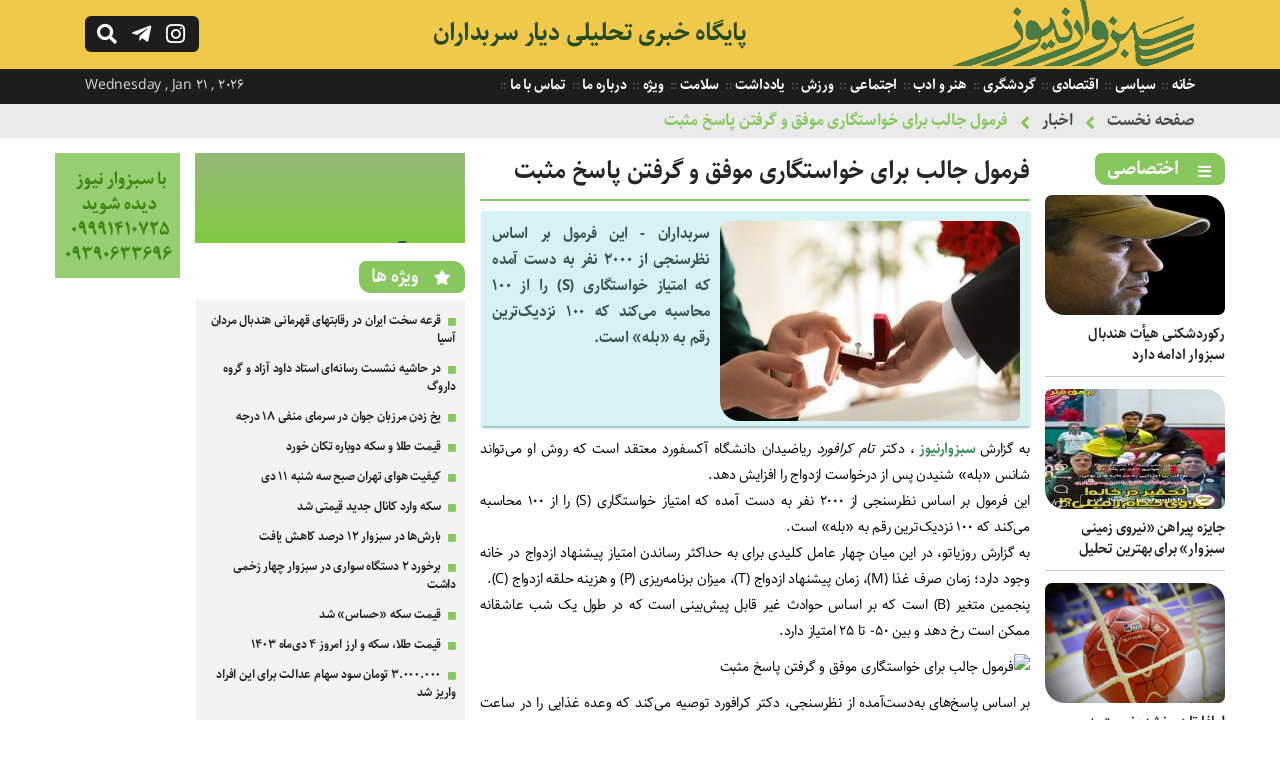

--- FILE ---
content_type: text/html; charset=UTF-8
request_url: https://www.sabzevarnews.ir/fa/news/9647/%D9%81%D8%B1%D9%85%D9%88%D9%84-%D8%AC%D8%A7%D9%84%D8%A8-%D8%A8%D8%B1%D8%A7%DB%8C-%D8%AE%D9%88%D8%A7%D8%B3%D8%AA%DA%AF%D8%A7%D8%B1%DB%8C-%D9%85%D9%88%D9%81%D9%82-%D9%88-%DA%AF%D8%B1%D9%81%D8%AA%D9%86-%D9%BE%D8%A7%D8%B3%D8%AE-%D9%85%D8%AB%D8%A8%D8%AA/
body_size: 11424
content:
<!DOCTYPE html><html><head><meta http-equiv="Content-Type" content="text/html; charset=utf-8"><title>فرمول جالب برای خواستگاری موفق و گرفتن پاسخ مثبت - سبزوار نیوز</title><meta name="description" content="فرمول جالب برای خواستگاری موفق و گرفتن پاسخ مثبت,سبزوار نیور,اخبار جدید و روز شهرستان,استان سبزوار,سیاسی,اجتماعی,فرمول جالب برای خواستگاری موفق و گرفتن پاسخ مثبت,فرهنگی,ورزشی,گردشگری,شهری,اقتصادی,سلامت,فرمول جالب برای خواستگاری موفق و گرفتن پاسخ مثبت" /><meta name="keywords" content="فرمول جالب برای خواستگاری موفق و گرفتن پاسخ مثبت,سبزوار نیور,اخبار جدید و روز شهرستان,استان سبزوار,سیاسی,اجتماعی,فرمول جالب برای خواستگاری موفق و گرفتن پاسخ مثبت,فرهنگی,ورزشی,گردشگری,شهری,اقتصادی,سلامت,فرمول جالب برای خواستگاری موفق و گرفتن پاسخ مثبت" /><base href="https://www.sabzevarnews.ir/"/><link rel="canonical" href="https://www.sabzevarnews.ir/fa/news/9647/فرمول-جالب-برای-خواستگاری-موفق-و-گرفتن-پاسخ-مثبت/" /><meta property="og:locale" content="fa_IR" /><meta property="og:type" content="article" /><meta property="og:url" content="https://www.sabzevarnews.ir/fa/news/9647/فرمول-جالب-برای-خواستگاری-موفق-و-گرفتن-پاسخ-مثبت/" /><meta property="og:title" content="فرمول جالب برای خواستگاری موفق و گرفتن پاسخ مثبت - سبزوار نیوز" /><meta property="og:site_name" content="سبزوار نیوز" /><meta property="og:image" content="https://www.sabzevarnews.ir/file/jpg/sabzevarnews_0ba5990314.jpg" /><meta content="1200" property="og:image:width" /><meta content="675" property="og:image:height" /><meta name="twitter:card" content="summary_large_image" /><meta name="twitter:site" content="@alefbakhabar" /><meta name="twitter:creator" content="@alefbakhabar" /><meta name="twitter:title" content="فرمول جالب برای خواستگاری موفق و گرفتن پاسخ مثبت - سبزوار نیوز" /><meta name="twitter:description" content="سربداران - این فرمول بر اساس نظرسنجی از ۲۰۰۰ نفر به دست آمده که امتیاز خواستگاری (S) را از ۱۰۰ محاسبه می‌کند که ۱۰۰ نزدیک‌ترین رقم به «بله» است.
" /><meta name="twitter:image" content="https://www.sabzevarnews.ir/file/jpg/sabzevarnews_0ba5990314.jpg" /><meta name="viewport" content="width=device-width, initial-scale=1.0"><link rel="stylesheet" href="https://www.sabzevarnews.ir/file/system/site/fa/css/main.css?v=1.2" type="text/css" /><link rel="shortcut icon" href="https://www.sabzevarnews.ir/favicon.ico" type="image/x-icon" /><meta name="robots" content="index, follow, max-image-preview:large, max-snippet:-1, max-video-preview:-1" /><link rel="stylesheet" href="https://www.sabzevarnews.ir/file/system/css/fontawesome-all.css" type="text/css" media="all" /></head><body><div class="searchbox fright"> <div class="column"> <form action="https://www.sabzevarnews.ir/fa/search" class="fright"> <input type="text" name="word" id="word" placeholder="عبارت را بنویسید سپس اینتر بزنید ..." class="fright" autocomplete="off" /> <input type="submit" value="" /> </form> <div class="searchbox_close fleft"></div> </div></div><div class="anim_s right"><header> <div class="column"> <div class="h-logo fright"> <div class="logo fright"> <a href="https://www.sabzevarnews.ir/" title=""><img src="https://www.sabzevarnews.ir/file/system/site/fa/img/logo-sabzevar.gif" /></a></div><div class="logotxt fright"> <h2><a href="developifa_siteurl">پایگاه خبری تحلیلی دیار سربداران</a></h2> <h1>فرمول جالب برای خواستگاری موفق و گرفتن پاسخ مثبت,سبزوار نیور,اخبار جدید و روز شهرستان,استان سبزوار,سیاسی,اجتماعی,فرمول جالب برای خواستگاری موفق و گرفتن پاسخ مثبت,فرهنگی,ورزشی,گردشگری,شهری,اقتصادی,سلامت,فرمول جالب برای خواستگاری موفق و گرفتن پاسخ مثبت</h1></div></div> <div class="logoen fleft"><div class="logoentxt fleft"> <a class="fleft" href="https://www.sabzevarnews.ir/" title=""> Sabzevar News </a> </div> <div class="hicons fleft"> <a href="javascript:void(0);"> <div class="hi-search fleft"></div></a> <a href="javascript:void(0);" rel="nofollow" title="کانال رسمی سبزوار نیوز در تلگرام"> <div class="hi-telegram fleft"></div></a><a href="javascript:void(0);" rel="nofollow" title="صفحه رسمی سبزوار نیوز در اینستاگرام"> <div class="hi-instagram fleft"></div></a></div></div> </div></header><div class="t-tmenu fright"> <div class="column"><div class="ttmenu fright"> <ul> <li> <a href="https://www.sabzevarnews.ir/" title=""> خانه </a> </li> <li> <a href="https://www.sabzevarnews.ir/fa/news/category/سیاسی/" title="سیاسی"> سیاسی </a> </li> <li> <a href="https://www.sabzevarnews.ir/fa/news/category/اقتصادی/" title="اقتصادی"> اقتصادی </a> </li> <li> <a href="https://www.sabzevarnews.ir/fa/news/category/گردشگری/" title="گردشگری"> گردشگری </a> </li> <li> <a href="https://www.sabzevarnews.ir/fa/news/category/هنر-و-ادب/" title="هنر و ادب"> هنر و ادب </a> </li> <li> <a href="https://www.sabzevarnews.ir/fa/news/category/اجتماعی/" title="اجتماعی"> اجتماعی </a> </li> <li> <a href="https://www.sabzevarnews.ir/fa/news/category/ورزش/" title="ورزش"> ورزش </a> </li> <li> <a href="https://www.sabzevarnews.ir/fa/note/" title="یادداشت"> یادداشت </a> </li> <li> <a href="https://www.sabzevarnews.ir/fa/news/category/سلامت/" title="سلامت"> سلامت </a> </li> <li> <a href="https://www.sabzevarnews.ir/fa/news/category/ویژه/" title="ویژه"> ویژه </a> </li> <li> <a href="https://www.sabzevarnews.ir/fa/about/" title="درباره ما"> درباره ما </a> </li> <li> <a href="https://www.sabzevarnews.ir/fa/contact/" title="تماس با ما"> تماس با ما </a> </li> </ul> </div> <span class="timesite fleft"> Wednesday , Jan 21 , 2026 </span> </div></div></div><nav class="fright"> <div class="column"> <strong><a href="https://www.sabzevarnews.ir/">صفحه نخست</a></strong><strong><a href="https://www.sabzevarnews.ir/fa/news/">اخبار</a></strong><strong><a href="https://www.sabzevarnews.ir/fa/news/9647/فرمول-جالب-برای-خواستگاری-موفق-و-گرفتن-پاسخ-مثبت/">فرمول جالب برای خواستگاری موفق و گرفتن پاسخ مثبت</a></strong> </div></nav><div class="main"><aside class="as-rsidebar fright"><section> <div class="header-section"> <h4 class="ic-list fright">اختصاصی</h4> </div> <div class="sb-item-list-img fright"> <ul> <li> <div class="sbil-img fright"> <a href="https://www.sabzevarnews.ir/fa/news/10453/رکوردشکنی-هیأت-هندبال-سبزوار-ادامه-دارد/" title="رکوردشکنی هیأت هندبال سبزوار ادامه دارد"><img class="c-img" width="180" height="120" src="https://www.sabzevarnews.ir/file/thumbnails-180-120/jpg/sabzevarnews_a37photo_۲۰۲۵-۰۹-۱۲_۰۱-۱۱-۱۳.jpg" title="رکوردشکنی هیأت هندبال سبزوار ادامه دارد" alt="رکوردشکنی هیأت هندبال سبزوار ادامه دارد" /> </a></div> <div class="sbil-txt fright"> <h3> <a href="https://www.sabzevarnews.ir/fa/news/10453/رکوردشکنی-هیأت-هندبال-سبزوار-ادامه-دارد/" title="رکوردشکنی هیأت هندبال سبزوار ادامه دارد">رکوردشکنی هیأت هندبال سبزوار ادامه دارد </a></h3></div> </li> <li> <div class="sbil-img fright"> <a href="https://www.sabzevarnews.ir/fa/news/10446/جایزه-پیراهن-نیروی-زمینی-سبزوار-برای-بهترین-تحلیل/" title="جایزه پیراهن «نیروی زمینی سبزوار» برای بهترین تحلیل"><img class="c-img" width="180" height="120" src="https://www.sabzevarnews.ir/file/thumbnails-180-120/jpg/sabzevarnews_8a0photo_۲۰۲۵-۱۰-۱۴_۲۳-۰۶-۲۸.jpg" title="جایزه پیراهن «نیروی زمینی سبزوار» برای بهترین تحلیل" alt="جایزه پیراهن «نیروی زمینی سبزوار» برای بهترین تحلیل" /> </a></div> <div class="sbil-txt fright"> <h3> <a href="https://www.sabzevarnews.ir/fa/news/10446/جایزه-پیراهن-نیروی-زمینی-سبزوار-برای-بهترین-تحلیل/" title="جایزه پیراهن «نیروی زمینی سبزوار» برای بهترین تحلیل">جایزه پیراهن «نیروی زمینی سبزوار» برای بهترین تحلیل </a></h3></div> </li> <li> <div class="sbil-img fright"> <a href="https://www.sabzevarnews.ir/fa/news/10436/لطفا-تا-دیر-نشده-نسبت-به-اجرای-مصوبات-حمایتی-از-ورزش-خراسان-اقدام-کنید/" title="لطفا تا دیر نشده نسبت به اجرای مصوبات حمایتی از ورزش خراسان اقدام کنید"><img class="c-img" src="https://www.sabzevarnews.ir/file/webp/sabzevarnews_4b755180723_676.webp" title="لطفا تا دیر نشده نسبت به اجرای مصوبات حمایتی از ورزش خراسان اقدام کنید" alt="لطفا تا دیر نشده نسبت به اجرای مصوبات حمایتی از ورزش خراسان اقدام کنید" /> </a></div> <div class="sbil-txt fright"> <h3> <a href="https://www.sabzevarnews.ir/fa/news/10436/لطفا-تا-دیر-نشده-نسبت-به-اجرای-مصوبات-حمایتی-از-ورزش-خراسان-اقدام-کنید/" title="لطفا تا دیر نشده نسبت به اجرای مصوبات حمایتی از ورزش خراسان اقدام کنید">لطفا تا دیر نشده نسبت به اجرای مصوبات حمایتی از ورزش خراسان اقدام کنید </a></h3></div> </li> <li> <div class="sbil-img fright"> <a href="https://www.sabzevarnews.ir/fa/news/10433/خیام-و-شیوه-زیست-ایرانی/" title="خیام و شیوه زیست ایرانی"><img class="c-img" width="180" height="120" src="https://www.sabzevarnews.ir/file/thumbnails-180-120/jpg/sabzevarnews_06bphoto_۲۰۲۵-۰۲-۱۰_۱۵-۱۲-۵۳.jpg" title="خیام و شیوه زیست ایرانی" alt="خیام و شیوه زیست ایرانی" /> </a></div> <div class="sbil-txt fright"> <h3> <a href="https://www.sabzevarnews.ir/fa/news/10433/خیام-و-شیوه-زیست-ایرانی/" title="خیام و شیوه زیست ایرانی">خیام و شیوه زیست ایرانی </a></h3></div> </li> <li> <div class="sbil-img fright"> <a href="https://www.sabzevarnews.ir/fa/news/10428/آیا-خلق-اثر-هنری-بدون-دخالت-انسان-می‌تواند-معنای-هنری-و-اصالت-پذیری-داشته-باشد-/" title="آیا خلق اثر هنری بدون دخالت انسان می‌تواند معنای هنری و اصالت پذیری داشته باشد؟"><img class="c-img" width="180" height="120" src="https://www.sabzevarnews.ir/file/thumbnails-180-120/jpg/sabzevarnews_39cphoto_۲۰۲۵-۰۳-۱۷_۲۲-۳۳-۵۶.jpg" title="آیا خلق اثر هنری بدون دخالت انسان می‌تواند معنای هنری و اصالت پذیری داشته باشد؟" alt="آیا خلق اثر هنری بدون دخالت انسان می‌تواند معنای هنری و اصالت پذیری داشته باشد؟" /> </a></div> <div class="sbil-txt fright"> <h3> <a href="https://www.sabzevarnews.ir/fa/news/10428/آیا-خلق-اثر-هنری-بدون-دخالت-انسان-می‌تواند-معنای-هنری-و-اصالت-پذیری-داشته-باشد-/" title="آیا خلق اثر هنری بدون دخالت انسان می‌تواند معنای هنری و اصالت پذیری داشته باشد؟">آیا خلق اثر هنری بدون دخالت انسان می‌تواند معنای هنری و اصالت پذیری داشته باشد؟ </a></h3></div> </li> <li> <div class="sbil-img fright"> <a href="https://www.sabzevarnews.ir/fa/news/10120/جراحی-ورزش-سبزوار-نیازمند-تسلط-و-آرامش-است/" title="جراحی ورزش سبزوار نیازمند تسلط و آرامش است"><img class="c-img" width="180" height="120" src="https://www.sabzevarnews.ir/file/thumbnails-180-120/jpg/sabzevarnews_5dd397422_4717356285662_235627571_n.jpg" title="جراحی ورزش سبزوار نیازمند تسلط و آرامش است" alt="جراحی ورزش سبزوار نیازمند تسلط و آرامش است" /> </a></div> <div class="sbil-txt fright"> <h3> <a href="https://www.sabzevarnews.ir/fa/news/10120/جراحی-ورزش-سبزوار-نیازمند-تسلط-و-آرامش-است/" title="جراحی ورزش سبزوار نیازمند تسلط و آرامش است">جراحی ورزش سبزوار نیازمند تسلط و آرامش است </a></h3></div> </li> </ul> </div> </section><section> <div class="header-section"> <h4 class="ic-list fright"><a href="https://www.sabzevarnews.ir/fa/note/" title="یادداشت" target="_blank">یادداشت</a></h4> </div> <div class="sb-item-list-img fright"> <ul> <li> <div class="sbil-img fright"> <a href="https://www.sabzevarnews.ir/fa/note/10459/دولت،-جزایر-ایرانی-خلیج-فارس-را-به-جاذبه‌های-گردشگری-تبدیل-نماید/" title="دولت، جزایر ایرانی خلیج فارس را به جاذبه‌های گردشگری تبدیل نماید"><img class="c-img" src="https://www.sabzevarnews.ir/file/webp/sabzevarnews_2d7800-0-0-width-xoja5dsoqlwp-EWkH.webp.webp" title="دولت، جزایر ایرانی خلیج فارس را به جاذبه‌های گردشگری تبدیل نماید" alt="دولت، جزایر ایرانی خلیج فارس را به جاذبه‌های گردشگری تبدیل نماید" /> </a></div> <div class="sbil-txt fright"> <h3> <a href="https://www.sabzevarnews.ir/fa/note/10459/دولت،-جزایر-ایرانی-خلیج-فارس-را-به-جاذبه‌های-گردشگری-تبدیل-نماید/" title="دولت، جزایر ایرانی خلیج فارس را به جاذبه‌های گردشگری تبدیل نماید">دولت، جزایر ایرانی خلیج فارس را به جاذبه‌های گردشگری تبدیل نماید</a> </h3></div> </li> <li> <div class="sbil-img fright"> <a href="https://www.sabzevarnews.ir/fa/note/10452/از-برند-هندبال-تا-امروز،-هیچ-بهره‌ی-تجاری-و-اقتصادی-نبرده‌ایم-چرا-/" title="از برند «هندبال» تا امروز، هیچ بهره‌ی تجاری و اقتصادی نبرده‌ایم! چرا؟"><img class="c-img" src="https://www.sabzevarnews.ir/file/webp/sabzevarnews_d7355180723_676.webp" title="از برند «هندبال» تا امروز، هیچ بهره‌ی تجاری و اقتصادی نبرده‌ایم! چرا؟" alt="از برند «هندبال» تا امروز، هیچ بهره‌ی تجاری و اقتصادی نبرده‌ایم! چرا؟" /> </a></div> <div class="sbil-txt fright"> <h3> <a href="https://www.sabzevarnews.ir/fa/note/10452/از-برند-هندبال-تا-امروز،-هیچ-بهره‌ی-تجاری-و-اقتصادی-نبرده‌ایم-چرا-/" title="از برند «هندبال» تا امروز، هیچ بهره‌ی تجاری و اقتصادی نبرده‌ایم! چرا؟">از برند «هندبال» تا امروز، هیچ بهره‌ی تجاری و اقتصادی نبرده‌ایم! چرا؟</a> </h3></div> </li> <li> <div class="sbil-img fright"> <a href="https://www.sabzevarnews.ir/fa/note/10432/رفتار-خبرنگاران-سبزواری-درخور-و-شایسته-نیست/" title="رفتار خبرنگاران سبزواری درخور و شایسته نیست"><img class="c-img" width="180" height="120" src="https://www.sabzevarnews.ir/file/thumbnails-180-120/jpg/sabzevarnews_04dphoto_۲۰۲۵-۰۳-۱۸_۰۰-۰۵-۱۵.jpg" title="رفتار خبرنگاران سبزواری درخور و شایسته نیست" alt="رفتار خبرنگاران سبزواری درخور و شایسته نیست" /> </a></div> <div class="sbil-txt fright"> <h3> <a href="https://www.sabzevarnews.ir/fa/note/10432/رفتار-خبرنگاران-سبزواری-درخور-و-شایسته-نیست/" title="رفتار خبرنگاران سبزواری درخور و شایسته نیست">رفتار خبرنگاران سبزواری درخور و شایسته نیست</a> </h3></div> </li> <li> <div class="sbil-img fright"> <a href="https://www.sabzevarnews.ir/fa/note/10430/داستان-واره-طعم-انقلاب/" title="داستان واره: طعم انقلاب"><img class="c-img" width="180" height="120" src="https://www.sabzevarnews.ir/file/thumbnails-180-120/jpg/sabzevarnews_a22photo_۲۰۲۵-۰۳-۱۷_۲۳-۰۴-۰۹.jpg" title="داستان واره: طعم انقلاب" alt="داستان واره: طعم انقلاب" /> </a></div> <div class="sbil-txt fright"> <h3> <a href="https://www.sabzevarnews.ir/fa/note/10430/داستان-واره-طعم-انقلاب/" title="داستان واره: طعم انقلاب">داستان واره: طعم انقلاب</a> </h3></div> </li> <li> <div class="sbil-img fright"> <a href="https://www.sabzevarnews.ir/fa/note/9457/بضاعت-مناسب-گردشگری-در-حاشیه-یخدان-ها-بخش-نخست/" title="بضاعت مناسب گردشگری در حاشیه یخدان ها-بخش نخست"><img class="c-img" width="180" height="120" src="https://www.sabzevarnews.ir/file/thumbnails-180-120/jpg/sabzevarnews_f51Shish_Yakhdoun_of_Sabzevar_01.jpg" title="بضاعت مناسب گردشگری در حاشیه یخدان ها-بخش نخست" alt="بضاعت مناسب گردشگری در حاشیه یخدان ها-بخش نخست" /> </a></div> <div class="sbil-txt fright"> <h3> <a href="https://www.sabzevarnews.ir/fa/note/9457/بضاعت-مناسب-گردشگری-در-حاشیه-یخدان-ها-بخش-نخست/" title="بضاعت مناسب گردشگری در حاشیه یخدان ها-بخش نخست">بضاعت مناسب گردشگری در حاشیه یخدان ها-بخش نخست</a> </h3></div> </li> <li> <div class="sbil-img fright"> <a href="https://www.sabzevarnews.ir/fa/note/9413/فدراسیون-فوتبال-یا-فدراسیون-حمایت-همه‌جانبه-از-تیم‌های-خاص-/" title="فدراسیون فوتبال یا فدراسیون حمایت همه‌جانبه از تیم‌های خاص!؟"><img class="c-img" width="180" height="120" src="https://www.sabzevarnews.ir/file/thumbnails-180-120/jfif/sabzevarnews_cf1OIP.jfif" title="فدراسیون فوتبال یا فدراسیون حمایت همه‌جانبه از تیم‌های خاص!؟" alt="فدراسیون فوتبال یا فدراسیون حمایت همه‌جانبه از تیم‌های خاص!؟" /> </a></div> <div class="sbil-txt fright"> <h3> <a href="https://www.sabzevarnews.ir/fa/note/9413/فدراسیون-فوتبال-یا-فدراسیون-حمایت-همه‌جانبه-از-تیم‌های-خاص-/" title="فدراسیون فوتبال یا فدراسیون حمایت همه‌جانبه از تیم‌های خاص!؟">فدراسیون فوتبال یا فدراسیون حمایت همه‌جانبه از تیم‌های خاص!؟</a> </h3></div> </li> </ul> </div> </section> </aside><aside class="as-central fright"><section class="c-item-detailnews fright"> <article> <div class="dn-headline fright"> <h1 class="fright">فرمول جالب برای خواستگاری موفق و گرفتن پاسخ مثبت</h1></div><div class="dn-lead fright"><div class="dn-img fright"> <a href="https://www.sabzevarnews.ir/fa/news/9647/فرمول-جالب-برای-خواستگاری-موفق-و-گرفتن-پاسخ-مثبت/" title="فرمول جالب برای خواستگاری موفق و گرفتن پاسخ مثبت"><img class="c-img" width="300" height="200" src="https://www.sabzevarnews.ir/file/thumbnails-300-200/jpg/sabzevarnews_0ba5990314.jpg" title="فرمول جالب برای خواستگاری موفق و گرفتن پاسخ مثبت" alt="فرمول جالب برای خواستگاری موفق و گرفتن پاسخ مثبت" /></a></div><p> سربداران - این فرمول بر اساس نظرسنجی از ۲۰۰۰ نفر به دست آمده که امتیاز خواستگاری (S) را از ۱۰۰ محاسبه می‌کند که ۱۰۰ نزدیک‌ترین رقم به «بله» است. </p> </div><div class="dn-note fright"><p> <p>به گزارش<a href="https://www.sabzevarnews.ir/"> سبزوارنیوز </a>، دکتر&nbsp;<em>تام کرافورد</em>&nbsp;ریاضیدان دانشگاه آکسفورد معتقد است که روش او می&zwnj;تواند شانس &laquo;بله&raquo; شنیدن پس از درخواست ازدواج را افزایش دهد.</p><p>این فرمول بر اساس نظرسنجی از ۲۰۰۰ نفر به دست آمده که امتیاز خواستگاری (S) را از ۱۰۰ محاسبه می&zwnj;کند که ۱۰۰ نزدیک&zwnj;ترین رقم به &laquo;بله&raquo; است.</p><p>به گزارش روزیاتو، در این میان چهار عامل کلیدی برای به حداکثر رساندن امتیاز پیشنهاد ازدواج در خانه وجود دارد؛ زمان صرف غذا (M)، زمان پیشنهاد ازدواج (T)، میزان برنامه&zwnj;ریزی (P) و هزینه حلقه ازدواج (C).</p><p>پنجمین متغیر (B) است که بر اساس حوادث غیر قابل پیش&zwnj;بینی است که در طول یک شب عاشقانه ممکن است رخ دهد و بین ۵۰- تا ۲۵ امتیاز دارد.</p><p><img alt="فرمول جالب برای خواستگاری موفق و گرفتن پاسخ مثبت" src="https://media.khabaronline.ir/d/2024/02/13/0/5990311.jpg?ts=1707807553915" style="height:159px; width:500px" /></p><p>بر اساس پاسخ&zwnj;های به&zwnj;دست&zwnj;آمده از نظرسنجی، دکتر کرافورد توصیه می&zwnj;کند که وعده غذایی را در ساعت ۸:۰۶ شب شروع کنید و پیشنهاد ازدواج را بعد از غذای اصلی اما قبل از دسر مطرح کنید.</p><p>مطلوب&zwnj;ترین مبلغ برای خرید حلقه نامزدی، معادل دو ماه و نیم حقوق شماست و لازم است ۶۸ روز برای خواستگاری&zwnj;تان برنامه&zwnj;ریزی کنید. با این حال جالب بود که بیش از یک&zwnj;چهارم از پاسخ&zwnj;دهندگان ادعا کردند به قیمت حلقه خود اهمیتی نمی&zwnj;دهند و از هر چیزی که شریک زندگی&zwnj;شان توان پرداخت آن را داشته باشد راضی خواهند بود.</p><p>افرادی که به دنبال موفقیت بیشتر هستند می&zwnj;توانند شانس خود را با ارائه یک سخنرانی صمیمانه (۸ امتیاز مثبت)، ایجاد محیطی رمانتیک با نورپردازی و گل&zwnj; (۷ امتیاز مثبت) و پخش یک موسیقی مناسب (۵ امتیاز مثبت) افزایش دهند.</p><p>از مواردی که امتیاز منفی دارند نیز می&zwnj;توان به چک کردن گوشی موبایل (۲۰ امتیاز منفی)، روشن بودن تلویزیون در پس&zwnj;زمینه (۱۴ امتیاز منفی)، سوزاندن غذا (۱۰ امتیاز منفی) و بودن بچه&zwnj;ها در خانه (۶ امتیاز منفی) اشاره کرد.</p><p>&nbsp;</p><p>&nbsp;</p><p>&nbsp;</p><p>&nbsp;</p><p>&nbsp;</p><p>&nbsp;</p><p>&nbsp;</p><p>&nbsp;</p><p>&nbsp;</p><p>&nbsp;</p><p>انتهای پیام/ع</p> </p> <div class="hidden"><a href="https://www.sabzevarnews.ir/fa/news/9647/فرمول-جالب-برای-خواستگاری-موفق-و-گرفتن-پاسخ-مثبت/" title="فرمول جالب برای خواستگاری موفق و گرفتن پاسخ مثبت">فرمول جالب برای خواستگاری موفق و گرفتن پاسخ مثبت</a><a href="https://www.sabzevarnews.ir/fa/news/9647/فرمول-جالب-برای-خواستگاری-موفق-و-گرفتن-پاسخ-مثبت/" title="فرمول جالب برای خواستگاری موفق و گرفتن پاسخ مثبت">.</a></div> </div> <div class="list-item-hl fright"> <div class="items fright"> <strong class="id-nn">کد خبر : </strong> <strong>9647</strong></div> <div class="items fright"> <strong class="category-nn fright">گروه :</strong> <strong><span class="category fright"><a href="https://www.sabzevarnews.ir/fa/news/category/اجتماعی/" target="_blank" title="اجتماعی">اجتماعی</a></span></strong></div><div class="items fright"> <strong class="date-nn">تاریخ انتشار :</strong> <strong>2 سال پیش</strong></div> <div class="items fright"> <a href="javascript:void(0);" onClick="window.print(); return false"> <strong class="print-nn">پرینت</strong> </a> </div> <div class="items fright"><div class="txtctc" txtcval="کپی لینک کوتاه" txcreval="لینک کپی شد">کپی لینک کوتاه</div><input class="copytoclipboard" readonly type="text" value="https://www.sabzevarnews.ir/fa/news/9647/" /></div> </div></article> </section> <section class="tags fright"> <div class="header-section"> <h4>برچسب ها</h4> </div> <div class="item-tag fright"><a href="https://www.sabzevarnews.ir/fa/tag/فرمول-جالب/" title="فرمول جالب">فرمول جالب</a></div><div class="item-tag fright"><a href="https://www.sabzevarnews.ir/fa/tag/خاستگاری-موفق/" title="خاستگاری موفق">خاستگاری موفق</a></div><div class="item-tag fright"><a href="https://www.sabzevarnews.ir/fa/tag/پاسخ-مثبت/" title="پاسخ مثبت">پاسخ مثبت</a></div><div class="item-tag fright"><a href="https://www.sabzevarnews.ir/fa/tag/سبزوارنیوز/" title="سبزوارنیوز">سبزوارنیوز</a></div></section> <section class="related fright"> <div class="header-section"> <h4>اخبار مرتبط</h4> </div> <ul> <li><a href="https://www.sabzevarnews.ir/fa/news/10470/دیدارهایی-که-با-پیشکسوتان-ورزش-و-آموزش-و-پرورش-سبزوار-و-دبیران-مدرسه-داورزنی-تازه-شد/" title="دیدارهایی که با پیشکسوتان ورزش و آموزش و پرورش سبزوار و دبیران مدرسه داورزنی تازه شد">دیدارهایی که با پیشکسوتان ورزش و آموزش و پرورش سبزوار و دبیران مدرسه داورزنی تازه شد </a></li> <li><a href="https://www.sabzevarnews.ir/fa/news/10469/نشست-هماهنگی-ناظر-فدراسیون-با-سرپرستان-دو-تیم-نیروی-زمینی-سبزوار-پرواز-هوانیروز-تهران/" title="نشست هماهنگی ناظر فدراسیون با سرپرستان دو تیم نیروی زمینی سبزوار - پرواز هوانیروز تهران">نشست هماهنگی ناظر فدراسیون با سرپرستان دو تیم نیروی زمینی سبزوار - پرواز هوانیروز تهران </a></li> <li><a href="https://www.sabzevarnews.ir/fa/news/10465/پایگاه-خبری-سبزوارنیوز-تا-پایان-لیگ-برتر-در-اختیار-نیروی-زمینی-سبزوار-/" title="پایگاه خبری سبزوارنیوز تا پایان لیگ برتر در اختیار نیروی زمینی سبزوار ">پایگاه خبری سبزوارنیوز تا پایان لیگ برتر در اختیار نیروی زمینی سبزوار </a></li> <li><a href="https://www.sabzevarnews.ir/fa/news/10457/حق-مردم-دیار-سربداران-برخورداری-از-یک-هتل-5-ستاره-بود/" title="حق مردم دیار سربداران برخورداری از یک هتل 5 ستاره بود">حق مردم دیار سربداران برخورداری از یک هتل 5 ستاره بود </a></li> <li><a href="https://www.sabzevarnews.ir/fa/news/10456/ورزش-باید-عمومی-و-مردمی-اداره-شود-و-حاکمیت-بجای-تصدی‌گری،-از-ورزش-حمایت-کند/" title="ورزش باید عمومی و مردمی اداره شود و حاکمیت بجای تصدی‌گری، از ورزش حمایت کند">ورزش باید عمومی و مردمی اداره شود و حاکمیت بجای تصدی‌گری، از ورزش حمایت کند </a></li> <li><a href="https://www.sabzevarnews.ir/fa/news/10453/رکوردشکنی-هیأت-هندبال-سبزوار-ادامه-دارد/" title="رکوردشکنی هیأت هندبال سبزوار ادامه دارد">رکوردشکنی هیأت هندبال سبزوار ادامه دارد </a></li> <li><a href="https://www.sabzevarnews.ir/fa/news/10451/نخستین-نشست-رسانه‌ای-باشگاه-نیروی-زمینی-سبزوار/" title="نخستین نشست رسانه‌ای باشگاه نیروی زمینی سبزوار">نخستین نشست رسانه‌ای باشگاه نیروی زمینی سبزوار </a></li> <li><a href="https://www.sabzevarnews.ir/fa/news/10449/زندگی‌نوشت-جواد-دباغی‌مقدم-به-روایت-کتاب-سخنوران-سبزوار-اثر-استاد-حسن-مروجی/" title="زندگی‌نوشت جواد دباغی‌مقدم به روایت کتاب سخنوران سبزوار اثر استاد حسن مروجی">زندگی‌نوشت جواد دباغی‌مقدم به روایت کتاب سخنوران سبزوار اثر استاد حسن مروجی </a></li> <li><a href="https://www.sabzevarnews.ir/fa/news/10447/تماشاگران-زن،-همچنان-محروم-از-دیدن-بازی-تنها-نماینده-لیگ-برتر-خراسان-رضوی/" title="تماشاگران زن، همچنان محروم از دیدن بازی تنها نماینده لیگ برتر خراسان رضوی">تماشاگران زن، همچنان محروم از دیدن بازی تنها نماینده لیگ برتر خراسان رضوی </a></li> <li><a href="https://www.sabzevarnews.ir/fa/news/10426/خراسانی‌ها-نقش-موثری-در-چگونگی-ارائه-خدمات-سازمان-بهزیستی-کشور-داشته‌اند-بخش-نخست-/" title="خراسانی‌ها نقش موثری در چگونگی ارائه خدمات سازمان بهزیستی کشور داشته‌اند (بخش نخست)">خراسانی‌ها نقش موثری در چگونگی ارائه خدمات سازمان بهزیستی کشور داشته‌اند (بخش نخست) </a></li> </ul></section> </aside> <aside class="as-sidebar fright"> <section class="bordernone marginzero"><div class="sb-item-adv fright"> <a href="javascript:void(0);"><img width="270" height="90" src="https://www.sabzevarnews.ir/file/sabzevarnews-adv-1.gif"></a> </div> </section> <section> <div class="header-section"> <h4 class="ic-star fright">ویژه ها</h4> </div><div class="sb-item-list fright"> <ul> <li> <div class="sbil-txt fright"> <h3> <a href="https://www.sabzevarnews.ir/fa/news/10445/قرعه-سخت-ایران-در-رقابتهای-قهرمانی-هندبال-مردان-آسیا/" title="قرعه سخت ایران در رقابتهای قهرمانی هندبال مردان آسیا">قرعه سخت ایران در رقابتهای قهرمانی هندبال مردان آسیا </a> </h3></div> </li> <li> <div class="sbil-txt fright"> <h3> <a href="https://www.sabzevarnews.ir/fa/news/10439/در-حاشیه-نشست-رسانه‌ای-استاد-داود-آزاد-و-گروه-داروگ/" title="در حاشیه نشست رسانه‌ای استاد داود آزاد و گروه داروگ">در حاشیه نشست رسانه‌ای استاد داود آزاد و گروه داروگ </a> </h3></div> </li> <li> <div class="sbil-txt fright"> <h3> <a href="https://www.sabzevarnews.ir/fa/news/10425/یخ-زدن-مرزبان-جوان-در-سرمای-منفی-۱۸-درجه/" title="یخ زدن مرزبان جوان در سرمای منفی ۱۸ درجه">یخ زدن مرزبان جوان در سرمای منفی ۱۸ درجه </a> </h3></div> </li> <li> <div class="sbil-txt fright"> <h3> <a href="https://www.sabzevarnews.ir/fa/news/10423/قیمت-طلا-و-سکه-دوباره-تکان-خورد/" title="قیمت طلا و سکه دوباره تکان خورد">قیمت طلا و سکه دوباره تکان خورد </a> </h3></div> </li> <li> <div class="sbil-txt fright"> <h3> <a href="https://www.sabzevarnews.ir/fa/news/10419/کیفیت-هوای-تهران-صبح-سه-شنبه-۱۱-دی/" title="کیفیت هوای تهران صبح سه شنبه ۱۱ دی">کیفیت هوای تهران صبح سه شنبه ۱۱ دی </a> </h3></div> </li> <li> <div class="sbil-txt fright"> <h3> <a href="https://www.sabzevarnews.ir/fa/news/10418/سکه-وارد-کانال-جدید-قیمتی-شد/" title="سکه وارد کانال جدید قیمتی شد">سکه وارد کانال جدید قیمتی شد </a> </h3></div> </li> <li> <div class="sbil-txt fright"> <h3> <a href="https://www.sabzevarnews.ir/fa/news/10416/بارش‌ها-در-سبزوار-۱۲-درصد-کاهش-یافت/" title="بارش‌ها در سبزوار ۱۲ درصد کاهش یافت">بارش‌ها در سبزوار ۱۲ درصد کاهش یافت </a> </h3></div> </li> <li> <div class="sbil-txt fright"> <h3> <a href="https://www.sabzevarnews.ir/fa/news/10415/برخورد-۲-دستگاه-سواری-در-سبزوار-چهار-زخمی-داشت/" title="برخورد ۲ دستگاه سواری در سبزوار چهار زخمی داشت">برخورد ۲ دستگاه سواری در سبزوار چهار زخمی داشت </a> </h3></div> </li> <li> <div class="sbil-txt fright"> <h3> <a href="https://www.sabzevarnews.ir/fa/news/10410/قیمت-سکه-حساس-شد/" title="قیمت سکه «حساس» شد">قیمت سکه «حساس» شد </a> </h3></div> </li> <li> <div class="sbil-txt fright"> <h3> <a href="https://www.sabzevarnews.ir/fa/news/10405/قیمت-طلا،-سکه-و-ارز-امروز-۴-دی‌ماه-۱۴۰۳/" title="قیمت طلا، سکه و ارز امروز ۴ دی‌ماه ۱۴۰۳">قیمت طلا، سکه و ارز امروز ۴ دی‌ماه ۱۴۰۳ </a> </h3></div> </li> <li> <div class="sbil-txt fright"> <h3> <a href="https://www.sabzevarnews.ir/fa/news/10404/۳-۰۰۰-۰۰۰-تومان-سود-سهام-عدالت-برای-این-افراد-واریز-شد/" title="۳.۰۰۰.۰۰۰ تومان سود سهام عدالت برای این افراد واریز شد">۳.۰۰۰.۰۰۰ تومان سود سهام عدالت برای این افراد واریز شد </a> </h3></div> </li> </ul> </div> </section> <section> <div class="header-section"> <h4 class="ic-star fright">جدیدترین اخبار</h4> </div><div class="sb-item-list fright"> <ul> <li> <div class="sbil-txt fright"> <h3> <a href="https://www.sabzevarnews.ir/fa/news/10473/مدیر-رسانه-نیروی-زمینی-سبزوار-سبزواری‌ها-به-معجزه-اعتقاد-دارند،-پس-بخوانید-/" title="مدیر رسانه نیروی زمینی سبزوار: سبزواری‌ها به معجزه اعتقاد دارند، پس بخوانید!">مدیر رسانه نیروی زمینی سبزوار: سبزواری‌ها به معجزه اعتقاد دارند، پس بخوانید! </a> </h3></div> </li> <li> <div class="sbil-txt fright"> <h3> <a href="https://www.sabzevarnews.ir/fa/news/10472/تیم-ملی-هندبال-بانوان-ایران-در-پرزیدنت-کاپ-قهرمانی-جهان-به-مصاف-کرواسی-می‌رود/" title="تیم ملی هندبال بانوان ایران در پرزیدنت کاپ قهرمانی جهان به مصاف کرواسی می‌رود">تیم ملی هندبال بانوان ایران در پرزیدنت کاپ قهرمانی جهان به مصاف کرواسی می‌رود </a> </h3></div> </li> <li> <div class="sbil-txt fright"> <h3> <a href="https://www.sabzevarnews.ir/fa/news/10471/عضو-شورای-مرکزی-حزب-اعتماد-ملی-حمایت-از-هندبال-باید-جدی‌تر-از-همیشه-اجرا-و-عملی-شود/" title="عضو شورای مرکزی حزب اعتماد ملی: حمایت از هندبال باید جدی‌تر از همیشه اجرا و عملی شود">عضو شورای مرکزی حزب اعتماد ملی: حمایت از هندبال باید جدی‌تر از همیشه اجرا و عملی شود </a> </h3></div> </li> <li> <div class="sbil-txt fright"> <h3> <a href="https://www.sabzevarnews.ir/fa/news/10470/دیدارهایی-که-با-پیشکسوتان-ورزش-و-آموزش-و-پرورش-سبزوار-و-دبیران-مدرسه-داورزنی-تازه-شد/" title="دیدارهایی که با پیشکسوتان ورزش و آموزش و پرورش سبزوار و دبیران مدرسه داورزنی تازه شد">دیدارهایی که با پیشکسوتان ورزش و آموزش و پرورش سبزوار و دبیران مدرسه داورزنی تازه شد </a> </h3></div> </li> <li> <div class="sbil-txt fright"> <h3> <a href="https://www.sabzevarnews.ir/fa/news/10469/نشست-هماهنگی-ناظر-فدراسیون-با-سرپرستان-دو-تیم-نیروی-زمینی-سبزوار-پرواز-هوانیروز-تهران/" title="نشست هماهنگی ناظر فدراسیون با سرپرستان دو تیم نیروی زمینی سبزوار - پرواز هوانیروز تهران">نشست هماهنگی ناظر فدراسیون با سرپرستان دو تیم نیروی زمینی سبزوار - پرواز هوانیروز تهران </a> </h3></div> </li> <li> <div class="sbil-txt fright"> <h3> <a href="https://www.sabzevarnews.ir/fa/news/10468/نیروی-زمینی-سبزوار-با-سه-برد-پیاپی-صدرنشینی-خود-را-در-گروه-دوم-لیگ-آیندگان-کشور-تثبیت-کرد/" title="نیروی زمینی سبزوار با سه برد پیاپی صدرنشینی خود را در گروه دوم لیگ آیندگان کشور تثبیت کرد">نیروی زمینی سبزوار با سه برد پیاپی صدرنشینی خود را در گروه دوم لیگ آیندگان کشور تثبیت کرد </a> </h3></div> </li> <li> <div class="sbil-txt fright"> <h3> <a href="https://www.sabzevarnews.ir/fa/news/10467/چوپانی-گروه-ما-یکی-از-سخت‌ترین-گروه‌های-لیگ-آیندگان-است/" title="چوپانی: گروه ما یکی از سخت‌ترین گروه‌های لیگ آیندگان است">چوپانی: گروه ما یکی از سخت‌ترین گروه‌های لیگ آیندگان است </a> </h3></div> </li> <li> <div class="sbil-txt fright"> <h3> <a href="https://www.sabzevarnews.ir/fa/news/10466/حمایت-همه‌جانبه-کادر-پزشکی-سبزوار-از-تنها-نماینده-لیگ-برتری-خراسان-رضوی-در-هندبال/" title="حمایت همه‌جانبه کادر پزشکی سبزوار از تنها نماینده لیگ برتری خراسان رضوی در هندبال">حمایت همه‌جانبه کادر پزشکی سبزوار از تنها نماینده لیگ برتری خراسان رضوی در هندبال </a> </h3></div> </li> <li> <div class="sbil-txt fright"> <h3> <a href="https://www.sabzevarnews.ir/fa/news/10465/پایگاه-خبری-سبزوارنیوز-تا-پایان-لیگ-برتر-در-اختیار-نیروی-زمینی-سبزوار-/" title="پایگاه خبری سبزوارنیوز تا پایان لیگ برتر در اختیار نیروی زمینی سبزوار ">پایگاه خبری سبزوارنیوز تا پایان لیگ برتر در اختیار نیروی زمینی سبزوار </a> </h3></div> </li> <li> <div class="sbil-txt fright"> <h3> <a href="https://www.sabzevarnews.ir/fa/news/10464/برنامه-کامل-هفته‌های-پنجم-تا-دهم-لیگ-برتر-هندبال-مردان/" title="برنامه کامل هفته‌های پنجم تا دهم لیگ برتر هندبال مردان">برنامه کامل هفته‌های پنجم تا دهم لیگ برتر هندبال مردان </a> </h3></div> </li> <li> <div class="sbil-txt fright"> <h3> <a href="https://www.sabzevarnews.ir/fa/news/10463/نوجوانان-زیر-17-سال-نیروی-زمینی-سبزوار-مقتدرانه-در-صدر-گروه-ایستاده‌اند/" title="نوجوانان زیر 17 سال نیروی زمینی سبزوار مقتدرانه در صدر گروه ایستاده‌اند">نوجوانان زیر 17 سال نیروی زمینی سبزوار مقتدرانه در صدر گروه ایستاده‌اند </a> </h3></div> </li> <li> <div class="sbil-txt fright"> <h3> <a href="https://www.sabzevarnews.ir/fa/news/10462/روابط-عمومی-و-مدیریت-رسانه-باشگاه-با-صبوری-و-آرامش-می‌تواند-به-شرایط-ایده‌آل-نزدیک-شود/" title="روابط عمومی و مدیریت رسانه باشگاه با صبوری و آرامش می‌تواند به شرایط ایده‌آل نزدیک شود">روابط عمومی و مدیریت رسانه باشگاه با صبوری و آرامش می‌تواند به شرایط ایده‌آل نزدیک شود </a> </h3></div> </li> <li> <div class="sbil-txt fright"> <h3> <a href="https://www.sabzevarnews.ir/fa/news/10461/مسئولان-سبزوار-نسبت-به-نتایج-هندبال-و-شور-اجتماعی-حاصل-از-آن،-احساس-مسئولیت-کنند/" title="مسئولان سبزوار نسبت به نتایج هندبال و شور اجتماعی حاصل از آن، احساس مسئولیت کنند">مسئولان سبزوار نسبت به نتایج هندبال و شور اجتماعی حاصل از آن، احساس مسئولیت کنند </a> </h3></div> </li> <li> <div class="sbil-txt fright"> <h3> <a href="https://www.sabzevarnews.ir/fa/news/10460/دباغی‌مقدم-در-حال-نگارش-متن-نمایشنامه‌ای-بر-اساس-تاریخ-بیهقی/" title="دباغی‌مقدم در حال نگارش متن نمایشنامه‌ای بر اساس تاریخ بیهقی">دباغی‌مقدم در حال نگارش متن نمایشنامه‌ای بر اساس تاریخ بیهقی </a> </h3></div> </li> <li> <div class="sbil-txt fright"> <h3> <a href="https://www.sabzevarnews.ir/fa/news/10458/جواد-دباغی‌مقدم-9-جلد-کتاب‌های-تألیفی-خود-را-تقدیم-کیوان-صادقی-کرد/" title="جواد دباغی‌مقدم 9 جلد کتاب‌های تألیفی خود را تقدیم کیوان صادقی کرد">جواد دباغی‌مقدم 9 جلد کتاب‌های تألیفی خود را تقدیم کیوان صادقی کرد </a> </h3></div> </li> <li> <div class="sbil-txt fright"> <h3> <a href="https://www.sabzevarnews.ir/fa/news/10457/حق-مردم-دیار-سربداران-برخورداری-از-یک-هتل-5-ستاره-بود/" title="حق مردم دیار سربداران برخورداری از یک هتل 5 ستاره بود">حق مردم دیار سربداران برخورداری از یک هتل 5 ستاره بود </a> </h3></div> </li> <li> <div class="sbil-txt fright"> <h3> <a href="https://www.sabzevarnews.ir/fa/news/10456/ورزش-باید-عمومی-و-مردمی-اداره-شود-و-حاکمیت-بجای-تصدی‌گری،-از-ورزش-حمایت-کند/" title="ورزش باید عمومی و مردمی اداره شود و حاکمیت بجای تصدی‌گری، از ورزش حمایت کند">ورزش باید عمومی و مردمی اداره شود و حاکمیت بجای تصدی‌گری، از ورزش حمایت کند </a> </h3></div> </li> <li> <div class="sbil-txt fright"> <h3> <a href="https://www.sabzevarnews.ir/fa/news/10455/تلخ-و-شیرین-4-هفته-نخست--از-بداخلاقی-و-اهانت-کازرونی‌ها-به-سبزوار-تا-پیروزی-در-اراک/" title="تلخ و شیرین 4 هفته نخست / از بداخلاقی و اهانت کازرونی‌ها به سبزوار تا پیروزی در اراک">تلخ و شیرین 4 هفته نخست / از بداخلاقی و اهانت کازرونی‌ها به سبزوار تا پیروزی در اراک </a> </h3></div> </li> <li> <div class="sbil-txt fright"> <h3> <a href="https://www.sabzevarnews.ir/fa/news/10454/نیروی-زمینی-سبزوار-در-اصفهان-یا-تهران-به-اردو-می‌رود/" title="نیروی زمینی سبزوار در اصفهان یا تهران به اردو می‌رود">نیروی زمینی سبزوار در اصفهان یا تهران به اردو می‌رود </a> </h3></div> </li> <li> <div class="sbil-txt fright"> <h3> <a href="https://www.sabzevarnews.ir/fa/news/10453/رکوردشکنی-هیأت-هندبال-سبزوار-ادامه-دارد/" title="رکوردشکنی هیأت هندبال سبزوار ادامه دارد">رکوردشکنی هیأت هندبال سبزوار ادامه دارد </a> </h3></div> </li> <li> <div class="sbil-txt fright"> <h3> <a href="https://www.sabzevarnews.ir/fa/news/10451/نخستین-نشست-رسانه‌ای-باشگاه-نیروی-زمینی-سبزوار/" title="نخستین نشست رسانه‌ای باشگاه نیروی زمینی سبزوار">نخستین نشست رسانه‌ای باشگاه نیروی زمینی سبزوار </a> </h3></div> </li> <li> <div class="sbil-txt fright"> <h3> <a href="https://www.sabzevarnews.ir/fa/news/10450/پیگیر-اخذ-مجوز-تلوزیون-اینترنتی-برای-پخش-زنده-تمامی-بازیها-در-لیگ-برتر-هستیم/" title="پیگیر اخذ مجوز تلوزیون اینترنتی برای پخش زنده تمامی بازیها در لیگ برتر هستیم">پیگیر اخذ مجوز تلوزیون اینترنتی برای پخش زنده تمامی بازیها در لیگ برتر هستیم </a> </h3></div> </li> <li> <div class="sbil-txt fright"> <h3> <a href="https://www.sabzevarnews.ir/fa/news/10449/زندگی‌نوشت-جواد-دباغی‌مقدم-به-روایت-کتاب-سخنوران-سبزوار-اثر-استاد-حسن-مروجی/" title="زندگی‌نوشت جواد دباغی‌مقدم به روایت کتاب سخنوران سبزوار اثر استاد حسن مروجی">زندگی‌نوشت جواد دباغی‌مقدم به روایت کتاب سخنوران سبزوار اثر استاد حسن مروجی </a> </h3></div> </li> <li> <div class="sbil-txt fright"> <h3> <a href="https://www.sabzevarnews.ir/fa/news/10448/لیگ-برتر-پس-از-بازی-با-استقلال-کازرون-بیش-از-یک-ماه-تعطیل-خواهد-شد/" title="لیگ برتر پس از بازی با استقلال کازرون بیش از یک ماه تعطیل خواهد شد">لیگ برتر پس از بازی با استقلال کازرون بیش از یک ماه تعطیل خواهد شد </a> </h3></div> </li> <li> <div class="sbil-txt fright"> <h3> <a href="https://www.sabzevarnews.ir/fa/news/10447/تماشاگران-زن،-همچنان-محروم-از-دیدن-بازی-تنها-نماینده-لیگ-برتر-خراسان-رضوی/" title="تماشاگران زن، همچنان محروم از دیدن بازی تنها نماینده لیگ برتر خراسان رضوی">تماشاگران زن، همچنان محروم از دیدن بازی تنها نماینده لیگ برتر خراسان رضوی </a> </h3></div> </li> <li> <div class="sbil-txt fright"> <h3> <a href="https://www.sabzevarnews.ir/fa/news/10446/جایزه-پیراهن-نیروی-زمینی-سبزوار-برای-بهترین-تحلیل/" title="جایزه پیراهن «نیروی زمینی سبزوار» برای بهترین تحلیل">جایزه پیراهن «نیروی زمینی سبزوار» برای بهترین تحلیل </a> </h3></div> </li> <li> <div class="sbil-txt fright"> <h3> <a href="https://www.sabzevarnews.ir/fa/news/10445/قرعه-سخت-ایران-در-رقابتهای-قهرمانی-هندبال-مردان-آسیا/" title="قرعه سخت ایران در رقابتهای قهرمانی هندبال مردان آسیا">قرعه سخت ایران در رقابتهای قهرمانی هندبال مردان آسیا </a> </h3></div> </li> <li> <div class="sbil-txt fright"> <h3> <a href="https://www.sabzevarnews.ir/fa/news/10444/مدیران-سبزواری،-پیگیر-هندبال-سبزوار-در-لیگ-برتر-هستند/" title="مدیران سبزواری، پیگیر هندبال سبزوار در لیگ برتر هستند">مدیران سبزواری، پیگیر هندبال سبزوار در لیگ برتر هستند </a> </h3></div> </li> <li> <div class="sbil-txt fright"> <h3> <a href="https://www.sabzevarnews.ir/fa/news/10443/آبروداری-دکتر-قاسمی-و-بزرگان-هندبال-برای-دیار-سربداران/" title="آبروداری دکتر قاسمی و بزرگان هندبال برای دیار سربداران">آبروداری دکتر قاسمی و بزرگان هندبال برای دیار سربداران </a> </h3></div> </li> <li> <div class="sbil-txt fright"> <h3> <a href="https://www.sabzevarnews.ir/fa/news/10442/قاسمی-روابط-عمومی-به-نقدها-و-حاشیه-ها-توجه-نکند،-دغدغه-مردم-سبزوار-هندبال-است/" title="قاسمی: روابط عمومی به نقدها و حاشیه ها توجه نکند، دغدغه مردم سبزوار هندبال است">قاسمی: روابط عمومی به نقدها و حاشیه ها توجه نکند، دغدغه مردم سبزوار هندبال است </a> </h3></div> </li> <li> <div class="sbil-txt fright"> <h3> <a href="https://www.sabzevarnews.ir/fa/news/10441/نیروی-زمینی-سبزوار-رسانه-رسمی-و-اختصاصی-خودش-را-معرفی-کرد/" title="نیروی زمینی سبزوار رسانه رسمی و اختصاصی خودش را معرفی کرد">نیروی زمینی سبزوار رسانه رسمی و اختصاصی خودش را معرفی کرد </a> </h3></div> </li> <li> <div class="sbil-txt fright"> <h3> <a href="https://www.sabzevarnews.ir/fa/news/10440/جواد-دباغی-مقدم-طی-46-سال-گذشته-اثر-فاخری-از-آثار-اهالی-قلم-پس-از-انقلاب،-تولید-نشده-است-/" title="جواد دباغی مقدم: طی 46 سال گذشته اثر فاخری از آثار اهالی قلم پس از انقلاب، تولید نشده است!">جواد دباغی مقدم: طی 46 سال گذشته اثر فاخری از آثار اهالی قلم پس از انقلاب، تولید نشده است! </a> </h3></div> </li> <li> <div class="sbil-txt fright"> <h3> <a href="https://www.sabzevarnews.ir/fa/news/10439/در-حاشیه-نشست-رسانه‌ای-استاد-داود-آزاد-و-گروه-داروگ/" title="در حاشیه نشست رسانه‌ای استاد داود آزاد و گروه داروگ">در حاشیه نشست رسانه‌ای استاد داود آزاد و گروه داروگ </a> </h3></div> </li> <li> <div class="sbil-txt fright"> <h3> <a href="https://www.sabzevarnews.ir/fa/news/10438/دست-و-رو-نشسته‌هایی-که-همچنان-چوب-لای-چرخ-هندبال-می‌کنند/" title="دست و رو نشسته‌هایی که همچنان چوب لای چرخ هندبال می‌کنند">دست و رو نشسته‌هایی که همچنان چوب لای چرخ هندبال می‌کنند </a> </h3></div> </li> <li> <div class="sbil-txt fright"> <h3> <a href="https://www.sabzevarnews.ir/fa/news/10437/-گوسفند-نانجیب-بازنویسی-و-این-بار-در-چند-کشور-اروپایی-و-امریکایی-منتشر-خواهد-شد/" title="«گوسفند نانجیب» بازنویسی و این بار در چند کشور اروپایی و امریکایی منتشر خواهد شد">«گوسفند نانجیب» بازنویسی و این بار در چند کشور اروپایی و امریکایی منتشر خواهد شد </a> </h3></div> </li> <li> <div class="sbil-txt fright"> <h3> <a href="https://www.sabzevarnews.ir/fa/news/10436/لطفا-تا-دیر-نشده-نسبت-به-اجرای-مصوبات-حمایتی-از-ورزش-خراسان-اقدام-کنید/" title="لطفا تا دیر نشده نسبت به اجرای مصوبات حمایتی از ورزش خراسان اقدام کنید">لطفا تا دیر نشده نسبت به اجرای مصوبات حمایتی از ورزش خراسان اقدام کنید </a> </h3></div> </li> <li> <div class="sbil-txt fright"> <h3> <a href="https://www.sabzevarnews.ir/fa/news/10435/تصاویری-از-نخستین-لحظه-شکل-گیری-جنین-انسان/" title="تصاویری از نخستین لحظه شکل گیری جنین انسان">تصاویری از نخستین لحظه شکل گیری جنین انسان </a> </h3></div> </li> <li> <div class="sbil-txt fright"> <h3> <a href="https://www.sabzevarnews.ir/fa/news/10434/حسین-علی‌اکبرپور-بیش-از-80-درصد-تولید-و-تأمین-چرم-طبیعی-کشور-در-این-شهرک-انجام-می‌شود/" title="حسین علی‌اکبرپور: بیش از 80 درصد تولید و تأمین چرم طبیعی کشور در این شهرک انجام می‌شود">حسین علی‌اکبرپور: بیش از 80 درصد تولید و تأمین چرم طبیعی کشور در این شهرک انجام می‌شود </a> </h3></div> </li> <li> <div class="sbil-txt fright"> <h3> <a href="https://www.sabzevarnews.ir/fa/news/10433/خیام-و-شیوه-زیست-ایرانی/" title="خیام و شیوه زیست ایرانی">خیام و شیوه زیست ایرانی </a> </h3></div> </li> <li> <div class="sbil-txt fright"> <h3> <a href="https://www.sabzevarnews.ir/fa/news/10431/تاراج-زمین-روستاییان-به-بهانه-طرح-ملی-راه-آهن-آیا-زد-و-بندی-در-کار-است-/" title="تاراج زمین روستاییان به بهانه طرح ملی راه آهن/ آیا زد و بندی در کار است؟">تاراج زمین روستاییان به بهانه طرح ملی راه آهن/ آیا زد و بندی در کار است؟ </a> </h3></div> </li> </ul> <h4 class="fleft archivenews"><a href="https://www.sabzevarnews.ir/fa/news/" title="آرشیو اخبار">آرشیو اخبار</a></h4></div> </section><section> <div class="header-section"> <h4 class="ic-list fright">پر بازدیدترین اخبار</h4> </div> <ul class="tabs fright"><li aranap_datatab="tab-week-news">هفته</li><li aranap_datatab="tab-month-news">ماه</li><li aranap_datatab="tab-year-news">سال</li></ul><div id="tab-day-news" class="item-list current"><div class="sb-item-list fright"> <ul> <li> <div class="sbil-txt fright"> <h3> <a href="https://www.sabzevarnews.ir/fa/news///" title=""> </a> </h3></div> </li> </ul> </div> </div><div id="tab-week-news" class="item-list"><div class="sb-item-list fright"> <ul> <li> <div class="sbil-txt fright"> <h3> <a href="https://www.sabzevarnews.ir/fa/news///" title=""> </a> </h3></div> </li> </ul> </div> </div><div id="tab-month-news" class="item-list"><div class="sb-item-list fright"> <ul> <li> <div class="sbil-txt fright"> <h3> <a href="https://www.sabzevarnews.ir/fa/news///" title=""> </a> </h3></div> </li> </ul> </div> </div><div id="tab-year-news" class="item-list"><div class="sb-item-list fright"> <ul> <li> <div class="sbil-txt fright"> <h3> <a href="https://www.sabzevarnews.ir/fa/news/10432/رفتار-خبرنگاران-سبزواری-درخور-و-شایسته-نیست/" title="رفتار خبرنگاران سبزواری درخور و شایسته نیست">رفتار خبرنگاران سبزواری درخور و شایسته نیست </a> </h3></div> </li> <li> <div class="sbil-txt fright"> <h3> <a href="https://www.sabzevarnews.ir/fa/news/10427/استقلال-تهران-با-برتری-در-قطر-مقابل-الریان-به-مرحله-حذفی-چمپیونزلیگ-آسیا-صعود-کرد/" title="استقلال تهران با برتری در قطر مقابل الریان به مرحله حذفی چمپیونزلیگ آسیا صعود کرد">استقلال تهران با برتری در قطر مقابل الریان به مرحله حذفی چمپیونزلیگ آسیا صعود کرد </a> </h3></div> </li> <li> <div class="sbil-txt fright"> <h3> <a href="https://www.sabzevarnews.ir/fa/news/10431/تاراج-زمین-روستاییان-به-بهانه-طرح-ملی-راه-آهن-آیا-زد-و-بندی-در-کار-است-/" title="تاراج زمین روستاییان به بهانه طرح ملی راه آهن/ آیا زد و بندی در کار است؟">تاراج زمین روستاییان به بهانه طرح ملی راه آهن/ آیا زد و بندی در کار است؟ </a> </h3></div> </li> <li> <div class="sbil-txt fright"> <h3> <a href="https://www.sabzevarnews.ir/fa/news/10433/خیام-و-شیوه-زیست-ایرانی/" title="خیام و شیوه زیست ایرانی">خیام و شیوه زیست ایرانی </a> </h3></div> </li> <li> <div class="sbil-txt fright"> <h3> <a href="https://www.sabzevarnews.ir/fa/news/10430/داستان-واره-طعم-انقلاب/" title="داستان واره: طعم انقلاب">داستان واره: طعم انقلاب </a> </h3></div> </li> <li> <div class="sbil-txt fright"> <h3> <a href="https://www.sabzevarnews.ir/fa/news/10429/درخشش-دختران-سبزواری-در-شانزدهمین-کنفرانس-تحلیل-پوششی-داده‌ها-و-علوم-تصمیم/" title="درخشش دختران سبزواری در شانزدهمین کنفرانس تحلیل پوششی داده‌ها و علوم تصمیم">درخشش دختران سبزواری در شانزدهمین کنفرانس تحلیل پوششی داده‌ها و علوم تصمیم </a> </h3></div> </li> <li> <div class="sbil-txt fright"> <h3> <a href="https://www.sabzevarnews.ir/fa/news/10428/آیا-خلق-اثر-هنری-بدون-دخالت-انسان-می‌تواند-معنای-هنری-و-اصالت-پذیری-داشته-باشد-/" title="آیا خلق اثر هنری بدون دخالت انسان می‌تواند معنای هنری و اصالت پذیری داشته باشد؟">آیا خلق اثر هنری بدون دخالت انسان می‌تواند معنای هنری و اصالت پذیری داشته باشد؟ </a> </h3></div> </li> <li> <div class="sbil-txt fright"> <h3> <a href="https://www.sabzevarnews.ir/fa/news/10426/خراسانی‌ها-نقش-موثری-در-چگونگی-ارائه-خدمات-سازمان-بهزیستی-کشور-داشته‌اند-بخش-نخست-/" title="خراسانی‌ها نقش موثری در چگونگی ارائه خدمات سازمان بهزیستی کشور داشته‌اند (بخش نخست)">خراسانی‌ها نقش موثری در چگونگی ارائه خدمات سازمان بهزیستی کشور داشته‌اند (بخش نخست) </a> </h3></div> </li> <li> <div class="sbil-txt fright"> <h3> <a href="https://www.sabzevarnews.ir/fa/news/10434/حسین-علی‌اکبرپور-بیش-از-80-درصد-تولید-و-تأمین-چرم-طبیعی-کشور-در-این-شهرک-انجام-می‌شود/" title="حسین علی‌اکبرپور: بیش از 80 درصد تولید و تأمین چرم طبیعی کشور در این شهرک انجام می‌شود">حسین علی‌اکبرپور: بیش از 80 درصد تولید و تأمین چرم طبیعی کشور در این شهرک انجام می‌شود </a> </h3></div> </li> <li> <div class="sbil-txt fright"> <h3> <a href="https://www.sabzevarnews.ir/fa/news/10441/نیروی-زمینی-سبزوار-رسانه-رسمی-و-اختصاصی-خودش-را-معرفی-کرد/" title="نیروی زمینی سبزوار رسانه رسمی و اختصاصی خودش را معرفی کرد">نیروی زمینی سبزوار رسانه رسمی و اختصاصی خودش را معرفی کرد </a> </h3></div> </li> <li> <div class="sbil-txt fright"> <h3> <a href="https://www.sabzevarnews.ir/fa/news/10446/جایزه-پیراهن-نیروی-زمینی-سبزوار-برای-بهترین-تحلیل/" title="جایزه پیراهن «نیروی زمینی سبزوار» برای بهترین تحلیل">جایزه پیراهن «نیروی زمینی سبزوار» برای بهترین تحلیل </a> </h3></div> </li> <li> <div class="sbil-txt fright"> <h3> <a href="https://www.sabzevarnews.ir/fa/news/10448/لیگ-برتر-پس-از-بازی-با-استقلال-کازرون-بیش-از-یک-ماه-تعطیل-خواهد-شد/" title="لیگ برتر پس از بازی با استقلال کازرون بیش از یک ماه تعطیل خواهد شد">لیگ برتر پس از بازی با استقلال کازرون بیش از یک ماه تعطیل خواهد شد </a> </h3></div> </li> <li> <div class="sbil-txt fright"> <h3> <a href="https://www.sabzevarnews.ir/fa/news/10435/تصاویری-از-نخستین-لحظه-شکل-گیری-جنین-انسان/" title="تصاویری از نخستین لحظه شکل گیری جنین انسان">تصاویری از نخستین لحظه شکل گیری جنین انسان </a> </h3></div> </li> <li> <div class="sbil-txt fright"> <h3> <a href="https://www.sabzevarnews.ir/fa/news/10436/لطفا-تا-دیر-نشده-نسبت-به-اجرای-مصوبات-حمایتی-از-ورزش-خراسان-اقدام-کنید/" title="لطفا تا دیر نشده نسبت به اجرای مصوبات حمایتی از ورزش خراسان اقدام کنید">لطفا تا دیر نشده نسبت به اجرای مصوبات حمایتی از ورزش خراسان اقدام کنید </a> </h3></div> </li> <li> <div class="sbil-txt fright"> <h3> <a href="https://www.sabzevarnews.ir/fa/news/10437/-گوسفند-نانجیب-بازنویسی-و-این-بار-در-چند-کشور-اروپایی-و-امریکایی-منتشر-خواهد-شد/" title="«گوسفند نانجیب» بازنویسی و این بار در چند کشور اروپایی و امریکایی منتشر خواهد شد">«گوسفند نانجیب» بازنویسی و این بار در چند کشور اروپایی و امریکایی منتشر خواهد شد </a> </h3></div> </li> <li> <div class="sbil-txt fright"> <h3> <a href="https://www.sabzevarnews.ir/fa/news/10443/آبروداری-دکتر-قاسمی-و-بزرگان-هندبال-برای-دیار-سربداران/" title="آبروداری دکتر قاسمی و بزرگان هندبال برای دیار سربداران">آبروداری دکتر قاسمی و بزرگان هندبال برای دیار سربداران </a> </h3></div> </li> <li> <div class="sbil-txt fright"> <h3> <a href="https://www.sabzevarnews.ir/fa/news/10445/قرعه-سخت-ایران-در-رقابتهای-قهرمانی-هندبال-مردان-آسیا/" title="قرعه سخت ایران در رقابتهای قهرمانی هندبال مردان آسیا">قرعه سخت ایران در رقابتهای قهرمانی هندبال مردان آسیا </a> </h3></div> </li> <li> <div class="sbil-txt fright"> <h3> <a href="https://www.sabzevarnews.ir/fa/news/10450/پیگیر-اخذ-مجوز-تلوزیون-اینترنتی-برای-پخش-زنده-تمامی-بازیها-در-لیگ-برتر-هستیم/" title="پیگیر اخذ مجوز تلوزیون اینترنتی برای پخش زنده تمامی بازیها در لیگ برتر هستیم">پیگیر اخذ مجوز تلوزیون اینترنتی برای پخش زنده تمامی بازیها در لیگ برتر هستیم </a> </h3></div> </li> <li> <div class="sbil-txt fright"> <h3> <a href="https://www.sabzevarnews.ir/fa/news/10457/حق-مردم-دیار-سربداران-برخورداری-از-یک-هتل-5-ستاره-بود/" title="حق مردم دیار سربداران برخورداری از یک هتل 5 ستاره بود">حق مردم دیار سربداران برخورداری از یک هتل 5 ستاره بود </a> </h3></div> </li> <li> <div class="sbil-txt fright"> <h3> <a href="https://www.sabzevarnews.ir/fa/news/10453/رکوردشکنی-هیأت-هندبال-سبزوار-ادامه-دارد/" title="رکوردشکنی هیأت هندبال سبزوار ادامه دارد">رکوردشکنی هیأت هندبال سبزوار ادامه دارد </a> </h3></div> </li> <li> <div class="sbil-txt fright"> <h3> <a href="https://www.sabzevarnews.ir/fa/news/10447/تماشاگران-زن،-همچنان-محروم-از-دیدن-بازی-تنها-نماینده-لیگ-برتر-خراسان-رضوی/" title="تماشاگران زن، همچنان محروم از دیدن بازی تنها نماینده لیگ برتر خراسان رضوی">تماشاگران زن، همچنان محروم از دیدن بازی تنها نماینده لیگ برتر خراسان رضوی </a> </h3></div> </li> <li> <div class="sbil-txt fright"> <h3> <a href="https://www.sabzevarnews.ir/fa/news/10449/زندگی‌نوشت-جواد-دباغی‌مقدم-به-روایت-کتاب-سخنوران-سبزوار-اثر-استاد-حسن-مروجی/" title="زندگی‌نوشت جواد دباغی‌مقدم به روایت کتاب سخنوران سبزوار اثر استاد حسن مروجی">زندگی‌نوشت جواد دباغی‌مقدم به روایت کتاب سخنوران سبزوار اثر استاد حسن مروجی </a> </h3></div> </li> <li> <div class="sbil-txt fright"> <h3> <a href="https://www.sabzevarnews.ir/fa/news/10438/دست-و-رو-نشسته‌هایی-که-همچنان-چوب-لای-چرخ-هندبال-می‌کنند/" title="دست و رو نشسته‌هایی که همچنان چوب لای چرخ هندبال می‌کنند">دست و رو نشسته‌هایی که همچنان چوب لای چرخ هندبال می‌کنند </a> </h3></div> </li> <li> <div class="sbil-txt fright"> <h3> <a href="https://www.sabzevarnews.ir/fa/news/10444/مدیران-سبزواری،-پیگیر-هندبال-سبزوار-در-لیگ-برتر-هستند/" title="مدیران سبزواری، پیگیر هندبال سبزوار در لیگ برتر هستند">مدیران سبزواری، پیگیر هندبال سبزوار در لیگ برتر هستند </a> </h3></div> </li> <li> <div class="sbil-txt fright"> <h3> <a href="https://www.sabzevarnews.ir/fa/news/10442/قاسمی-روابط-عمومی-به-نقدها-و-حاشیه-ها-توجه-نکند،-دغدغه-مردم-سبزوار-هندبال-است/" title="قاسمی: روابط عمومی به نقدها و حاشیه ها توجه نکند، دغدغه مردم سبزوار هندبال است">قاسمی: روابط عمومی به نقدها و حاشیه ها توجه نکند، دغدغه مردم سبزوار هندبال است </a> </h3></div> </li> <li> <div class="sbil-txt fright"> <h3> <a href="https://www.sabzevarnews.ir/fa/news/10439/در-حاشیه-نشست-رسانه‌ای-استاد-داود-آزاد-و-گروه-داروگ/" title="در حاشیه نشست رسانه‌ای استاد داود آزاد و گروه داروگ">در حاشیه نشست رسانه‌ای استاد داود آزاد و گروه داروگ </a> </h3></div> </li> <li> <div class="sbil-txt fright"> <h3> <a href="https://www.sabzevarnews.ir/fa/news/10440/جواد-دباغی-مقدم-طی-46-سال-گذشته-اثر-فاخری-از-آثار-اهالی-قلم-پس-از-انقلاب،-تولید-نشده-است-/" title="جواد دباغی مقدم: طی 46 سال گذشته اثر فاخری از آثار اهالی قلم پس از انقلاب، تولید نشده است!">جواد دباغی مقدم: طی 46 سال گذشته اثر فاخری از آثار اهالی قلم پس از انقلاب، تولید نشده است! </a> </h3></div> </li> <li> <div class="sbil-txt fright"> <h3> <a href="https://www.sabzevarnews.ir/fa/news/10452/از-برند-هندبال-تا-امروز،-هیچ-بهره‌ی-تجاری-و-اقتصادی-نبرده‌ایم-چرا-/" title="از برند «هندبال» تا امروز، هیچ بهره‌ی تجاری و اقتصادی نبرده‌ایم! چرا؟">از برند «هندبال» تا امروز، هیچ بهره‌ی تجاری و اقتصادی نبرده‌ایم! چرا؟ </a> </h3></div> </li> <li> <div class="sbil-txt fright"> <h3> <a href="https://www.sabzevarnews.ir/fa/news/10459/دولت،-جزایر-ایرانی-خلیج-فارس-را-به-جاذبه‌های-گردشگری-تبدیل-نماید/" title="دولت، جزایر ایرانی خلیج فارس را به جاذبه‌های گردشگری تبدیل نماید">دولت، جزایر ایرانی خلیج فارس را به جاذبه‌های گردشگری تبدیل نماید </a> </h3></div> </li> <li> <div class="sbil-txt fright"> <h3> <a href="https://www.sabzevarnews.ir/fa/news/10456/ورزش-باید-عمومی-و-مردمی-اداره-شود-و-حاکمیت-بجای-تصدی‌گری،-از-ورزش-حمایت-کند/" title="ورزش باید عمومی و مردمی اداره شود و حاکمیت بجای تصدی‌گری، از ورزش حمایت کند">ورزش باید عمومی و مردمی اداره شود و حاکمیت بجای تصدی‌گری، از ورزش حمایت کند </a> </h3></div> </li> <li> <div class="sbil-txt fright"> <h3> <a href="https://www.sabzevarnews.ir/fa/news/10454/نیروی-زمینی-سبزوار-در-اصفهان-یا-تهران-به-اردو-می‌رود/" title="نیروی زمینی سبزوار در اصفهان یا تهران به اردو می‌رود">نیروی زمینی سبزوار در اصفهان یا تهران به اردو می‌رود </a> </h3></div> </li> <li> <div class="sbil-txt fright"> <h3> <a href="https://www.sabzevarnews.ir/fa/news/10455/تلخ-و-شیرین-4-هفته-نخست--از-بداخلاقی-و-اهانت-کازرونی‌ها-به-سبزوار-تا-پیروزی-در-اراک/" title="تلخ و شیرین 4 هفته نخست / از بداخلاقی و اهانت کازرونی‌ها به سبزوار تا پیروزی در اراک">تلخ و شیرین 4 هفته نخست / از بداخلاقی و اهانت کازرونی‌ها به سبزوار تا پیروزی در اراک </a> </h3></div> </li> <li> <div class="sbil-txt fright"> <h3> <a href="https://www.sabzevarnews.ir/fa/news/10451/نخستین-نشست-رسانه‌ای-باشگاه-نیروی-زمینی-سبزوار/" title="نخستین نشست رسانه‌ای باشگاه نیروی زمینی سبزوار">نخستین نشست رسانه‌ای باشگاه نیروی زمینی سبزوار </a> </h3></div> </li> <li> <div class="sbil-txt fright"> <h3> <a href="https://www.sabzevarnews.ir/fa/news/10458/جواد-دباغی‌مقدم-9-جلد-کتاب‌های-تألیفی-خود-را-تقدیم-کیوان-صادقی-کرد/" title="جواد دباغی‌مقدم 9 جلد کتاب‌های تألیفی خود را تقدیم کیوان صادقی کرد">جواد دباغی‌مقدم 9 جلد کتاب‌های تألیفی خود را تقدیم کیوان صادقی کرد </a> </h3></div> </li> <li> <div class="sbil-txt fright"> <h3> <a href="https://www.sabzevarnews.ir/fa/news/10460/دباغی‌مقدم-در-حال-نگارش-متن-نمایشنامه‌ای-بر-اساس-تاریخ-بیهقی/" title="دباغی‌مقدم در حال نگارش متن نمایشنامه‌ای بر اساس تاریخ بیهقی">دباغی‌مقدم در حال نگارش متن نمایشنامه‌ای بر اساس تاریخ بیهقی </a> </h3></div> </li> </ul> </div> </div></section></aside> <aside class="as-adv fright"><section><div class="item-adv fright"> <a href="" target="" rel="nofollow"> <img src="https://www.sabzevarnews.ir/file/system/site/fa/img/banner-ads-125-125.jpg" /></a> </div></section></aside></div><footer> <div class="column"> <div class="f-mc fright"> <div class="f-menu fright"> <ul> <li> <a href="https://www.sabzevarnews.ir/fa/news/" title="آرشیو خبر"> آرشیو خبر</a></li> <li> <a href="https://www.sabzevarnews.ir/fa/note/" title="یادداشت"> آرشیو یادداشت</a></li><li> <a href="https://www.sabzevarnews.ir/" title="سبزوار">سبزوار</a></li> </div></div></div><div class="hidden"><a href="https://www.sabzevarnews.ir/fa/news/3996/زندگینامه-سردار-شهید-قاسم-سلیمانی/" title="زندگی نامه حاج قاسم سلیمانی از تولد تا شهادت">زندگی نامه حاج قاسم سلیمانی از تولد تا شهادت</a><a href="https://www.sabzevarnews.ir/fa/news/3996/زندگینامه-سردار-شهید-قاسم-سلیمانی/" title="زندگی نامه شهید قاسم سلیمانی pdf">زندگی نامه شهید قاسم سلیمانی pdf</a><a href="https://www.sabzevarnews.ir/fa/news/3996/زندگینامه-سردار-شهید-قاسم-سلیمانی/" title="زندگی نامه سردار سلیمانی برای کودکان">زندگی نامه سردار سلیمانی برای کودکان</a><a href="https://www.sabzevarnews.ir/fa/news/3996/زندگینامه-سردار-شهید-قاسم-سلیمانی/" title="زندگی نامه شهید قاسم سلیمانی">زندگی نامه شهید قاسم سلیمانی</a><a href="https://www.sabzevarnews.ir/fa/news/3996/زندگینامه-سردار-شهید-قاسم-سلیمانی/" title="تحقیق در مورد حاج قاسم سلیمانی">تحقیق در مورد حاج قاسم سلیمانی</a><a href="https://www.sabzevarnews.ir/fa/news/3996/زندگینامه-سردار-شهید-قاسم-سلیمانی/" title="زندگی نامه شهید سلیمانی">زندگی نامه شهید سلیمانی</a><a href="https://www.sabzevarnews.ir/fa/news/3996/زندگینامه-سردار-شهید-قاسم-سلیمانی/" title="زندگینامه قاسم سلیمانی">زندگینامه قاسم سلیمانی</a><a href="https://www.sabzevarnews.ir/fa/news/3996/زندگینامه-سردار-شهید-قاسم-سلیمانی/" title="خلاصه زندگی نامه سردار سلیمانی">خلاصه زندگی نامه سردار سلیمانی</a><a href="https://www.sabzevarnews.ir/fa/news/3996/زندگینامه-سردار-شهید-قاسم-سلیمانی/" title="زندگی نامه قاسم سلیمانی">زندگی نامه قاسم سلیمانی</a><a href="https://www.sabzevarnews.ir/fa/news/2215/زندگی-نامه-سید-ابوالفضل-مهدیان-تولد-آذر-1321-ایرج-مهدیان/" title="ایرج مهدیان">ایرج مهدیان</a><a href="https://www.sabzevarnews.ir/fa/news/3582/ناصر%E2%80%8C-عبداللهی-چگونه-به-قتل-رسید-آیا-این-کار-توسط-وهابیون-صورت-گرفت-/" title="ناصر عبداللهی">ناصر عبداللهی</a><a href="https://www.sabzevarnews.ir/fa/news/5167/این-27-هرگز-را-تا-آخر-عمر-از-یاد-نبرید/" title="دکتر انوشه">دکتر انوشه</a><a href="https://www.sabzevarnews.ir/fa/news/3996/زندگینامه-سردار-شهید-قاسم-سلیمانی/" title="شهید قاسم سلیمانی">شهید قاسم سلیمانی</a><a href="https://www.sabzevarnews.ir/fa/news/3996/زندگینامه-سردار-شهید-قاسم-سلیمانی/" title="زندگی نامه شهید حاج قاسم سلیمانی">زندگی نامه شهید حاج قاسم سلیمانی</a><a href="https://www.sabzevarnews.ir/fa/news/3996/زندگینامه-سردار-شهید-قاسم-سلیمانی/" title="زندگینامه حاج قاسم سلیمانی">زندگینامه حاج قاسم سلیمانی</a><a href="https://www.sabzevarnews.ir/fa/news/3996/زندگینامه-سردار-شهید-قاسم-سلیمانی/" title="زندگی نامه حاج قاسم سلیمانی">زندگی نامه حاج قاسم سلیمانی</a><a href="https://www.sabzevarnews.ir/fa/news/3996/زندگینامه-سردار-شهید-قاسم-سلیمانی/" title="زندگینامه شهید قاسم سلیمانی">زندگینامه شهید قاسم سلیمانی</a><a href="https://www.sabzevarnews.ir/fa/news/3996/زندگینامه-سردار-شهید-قاسم-سلیمانی/" title="زندگینامه سردار سلیمانی">زندگینامه سردار سلیمانی</a><a href="https://www.sabzevarnews.ir/fa/news/3996/زندگینامه-سردار-شهید-قاسم-سلیمانی/" title="زندگی نامه سردار سلیمانی">زندگی نامه سردار سلیمانی</a><a href="https://www.sabzevarnews.ir" title="خبرهای جدید شهرستان سبزوار">خبرهای جدید شهرستان سبزوار</a><a href="https://www.sabzevarnews.ir" title="جدیدترین اخبار سبزوار">جدیدترین اخبار سبزوار</a><a href="https://www.sabzevarnews.ir/fa/news/738/تخلفات-ساختمانی،-بیشترین-بدهی-ادارات-دولتی-به-شهرداری-سبزوار/" title="قانون جدید شهرداری سبزوار">قانون جدید شهرداری سبزوار</a><a href="https://www.sabzevarnews.ir/fa/tag/سیدعلی-کوشکی/" title="شهردار سبزوار کیست">شهردار سبزوار کیست</a><a href="https://www.sabzevarnews.ir/fa/tag/سیدعلی-کوشکی/" title="سید علی کوشکی">سید علی کوشکی</a><a href="https://www.sabzevarnews.ir/fa/news/663/سکونت-70-هزار-نفر-در-مناطق-حاشیه%E2%80%8Cای-سبزوار/" title="مناطق شهرداری سبزوار">مناطق شهرداری سبزوار</a><a href="https://www.sabzevarnews.ir/fa/news/38/استانداری-خواستار-شفافیت-بودجه-شهرداری-شد/" title="بودجه شهرداری سبزوار">بودجه شهرداری سبزوار</a><a href="https://www.sabzevarnews.ir/fa/tag/شهرداری-سبزوار/" title="اخبار شهرداری سبزوار">اخبار شهرداری سبزوار</a><a href="https://www.sabzevarnews.ir/fa/tag/شهرداری-سبزوار/" title="شهرداری سبزوار">شهرداری سبزوار</a><a href="https://www.sabzevarnews.ir/fa/news/4667/درگیری-مسلحانه-در-سبزوار-3-زخمی-برجای-گذاشت/" title="تیراندازی در سبزوار">تیراندازی در سبزوار</a><a href="https://www.sabzevarnews.ir/fa/tag/انتخابات-1400/" title="اخبار سبزوار انتخابات">اخبار سبزوار انتخابات</a><a href="https://www.sabzevarnews.ir/fa/news/5872/الزام-به-ثبت-محل-سکونت-در-سامانه-اسکان-از-۱۹-فروردین/" title="ثبت محل سکونت">ثبت محل سکونت</a><a href="https://www.sabzevarnews.ir/fa/news/2501/طلال-ناجی-مسئول-اطلاعات-فرودگاه-بغداد-متهم-اصلی-در-ترور-سردار-سلیمانی/" title="طلال ناجی">طلال ناجی</a><a href="https://www.sabzevarnews.ir/fa/news/2066/اتاق-اصناف-و-اتحادیه-های-صنفی،-نماینده-واحدهای-صنفی-متخلف-نیستند/" title="اتاق اصناف سبزوار">اتاق اصناف سبزوار</a><a href="https://www.sabzevarnews.ir" title="خبر های سبزوار">خبر های سبزوار</a><a href="https://www.sabzevarnews.ir/fa/news/550/زندگی-نامه-محمد-سالاری-تولد-20-آبان-1347-/" title="محمد سالاری">محمد سالاری</a><a href="https://www.sabzevarnews.ir/fa/news/4829/ممنوع-التصویر-شدن-خانم-مجری-صدا-و-سیما-بخاطر-کلمه-رقص/" title="ممنوع التصویر شدن مجری به علت رابطه نامشروع">ممنوع التصویر شدن مجری به علت رابطه نامشروع</a><a href="https://www.sabzevarnews.ir/fa/note/6334/برای-نخستین-دکتر-حقوق-ایران،-دکتر-محمد-مصدق/" title="دکتر محمد مصدق">دکتر محمد مصدق</a><a href="https://www.sabzevarnews.ir/fa/news/5660/ثبت%E2%80%8Cنام-داوطلبان-ششمین-دوره-شورای-شهر-آغاز-شد/" title="شورای شهر سبزوار">شورای شهر سبزوار</a><a href="https://www.sabzevarnews.ir/fa/news/6284/روسیه-توییتر-را-جریمه-کرد/" title="روسیه توییتر را جریمه کرد">روسیه توییتر را جریمه کرد</a><a href="https://www.sabzevarnews.ir/fa/news/422/نخستین-استاد-واقعی-شاهرخ-خان-درگذشت/" title="شاهرخ خان">شاهرخ خان</a><a href="https://www.sabzevarnews.ir/fa/note/95/ماجرای-توسل-آیت-الله-سیستانی-در-صدور-فتوای-جهاد/" title="معجزات آیت الله سیستانی">معجزات آیت الله سیستانی</a><a href="https://www.sabzevarnews.ir/fa/note/1107/اگر-کرونا-گرفتیم-باید-چکار-کنیم-/" title="اگر کرونا گرفتیم چه کنیم">اگر کرونا گرفتیم چه کنیم</a><a href="https://www.sabzevarnews.ir/fa/news/2755/اظهاراتی-که-برای-یک-وزیر-جالب-نیست-استقلال-را-نابود-می-کنم/" title="وزیر ورزش استقلال را نابود میکنم">وزیر ورزش استقلال را نابود میکنم</a><a href="https://www.sabzevarnews.ir/fa/news/1578/بالاخره-بین-تریاک-و-کرونا-رابطه-ای-هست-یا-خیر-/" title="دکتر محسن مقدمی کرونا تریاک">دکتر محسن مقدمی کرونا تریاک</a><a href="https://www.sabzevarnews.ir" title="سبزوار اقتصادی">سبزوار اقتصادی</a><a href="https://www.sabzevarnews.ir" title="سبزوار سیاسی">سبزوار سیاسی</a><a href="https://www.sabzevarnews.ir" title="استان سبزوار">استان سبزوار</a><a href="https://www.sabzevarnews.ir/fa/tag/محسن-رضایی/" title="سبزوار رضایی">سبزوار رضایی</a><a href="https://www.sabzevarnews.ir/fa/note/1164/علت-نامگذاری-دادگاه-میکونوس-چیست-/" title="دادگاه میکونوس">دادگاه میکونوس</a><a href="https://www.sabzevarnews.ir/fa/note/1107/اگر-کرونا-گرفتیم-باید-چکار-کنیم-/" title="اگر کرونا گرفتیم باید چکار کنیم؟">اگر کرونا گرفتیم باید چکار کنیم؟</a><a href="https://www.sabzevarnews.ir/fa/news/2329/تحقیق-و-تفحص-از-نهاد-ریاست%E2%80%8Cجمهوری-کلید-خورد/" title="تحقیق و تفحص از نهاد ریاست جمهوری کلید خورد">تحقیق و تفحص از نهاد ریاست جمهوری کلید خورد</a><a href="https://www.sabzevarnews.ir/" title="اخبار استان سبزوار">اخبار استان سبزوار</a><a href="https://www.sabzevarnews.ir/" title="اخبار سیاسی سبزوار">اخبار سیاسی سبزوار</a><a href="https://www.sabzevarnews.ir/" title="اخبار روز سبزوار">اخبار روز سبزوار</a><a href="https://www.sabzevarnews.ir/" title="اخبار جدید سبزوار">اخبار جدید سبزوار</a><a href="https://www.sabzevarnews.ir/" title="شهرستان سبزوار">شهرستان سبزوار</a><a href="https://www.sabzevarnews.ir/" title="شهر سبزوار">شهر سبزوار</a><a href="https://www.sabzevarnews.ir/" title="استان سبزوار">استان سبزوار</a><a href="https://www.sabzevarnews.ir/fa/news/395/زندگی-نامه-محمود-دولت-آبادی-متولد-10-مرداد-1319-/" title="زندگینامه محمود دولت آبادی سبزوار">زندگینامه محمود دولت آبادی سبزوار</a><a href="https://www.sabzevarnews.ir/fa/news/395/زندگی-نامه-محمود-دولت-آبادی-متولد-10-مرداد-1319-/" title="زندگینامه محمود دولت آبادی">زندگینامه محمود دولت آبادی</a><a href="https://www.sabzevarnews.ir/" title="اخبار سربداران">اخبار سربداران</a><a href="https://www.sabzevarnews.ir/" title="اخبار سبزوار">اخبار سبزوار</a><a href="https://www.sabzevarnews.ir/" title="گردشگری">گردشگری</a><a href="https://www.sabzevarnews.ir/fa/tag/گردشگری/" title="گردشگری">گردشگری</a><a href="https://www.sabzevarnews.ir/fa/tag/ارزش-سهام-عدالت/" title="ارزش سهام عدالت">ارزش سهام عدالت</a><a href="https://www.sabzevarnews.ir/fa/news/438/حاج-احمد-متوسلیان-تیرباران-شده-است/" title="بازگشت حاج احمد متوسلیان">بازگشت حاج احمد متوسلیان</a><a href="https://www.sabzevarnews.ir/fa/tag/بازگشت-حاج-احمد-متوسلیان/" title="بازگشت حاج احمد متوسلیان">بازگشت حاج احمد متوسلیان</a><a href="https://www.sabzevarnews.ir/fa/news/351/يك-گام-تا-محاكمه-حمید-رسایی/" title="حمید رسایی">حمید رسایی</a><a href="https://www.sabzevarnews.ir/fa/tag/حمید-رسایی/" title="حمید رسایی">حمید رسایی</a><a href="https://www.sabzevarnews.ir/fa/tag/امیر-تتلو/" title="امیر تتلو">امیر تتلو</a><a href="https://www.sabzevarnews.ir/fa/tag/کمک-رسانی-به-داعش/" title="کمک رسانی به داعش">کمک رسانی به داعش</a><a href="https://www.sabzevarnews.ir/" title="سبزوار">سبزوار</a><a href="https://www.sabzevarnews.ir/fa/tag/آستان-قدس-رضوی/" title="آستان قدس رضوی">آستان قدس رضوی</a></div></footer><script async src="https://www.sabzevarnews.ir/file/system/site/fa/js/jquery.js" type="text/javascript"></script></body></html>